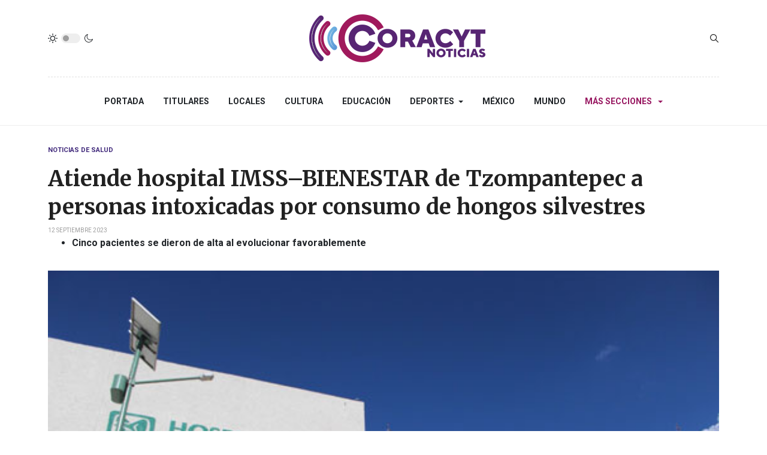

--- FILE ---
content_type: text/html; charset=utf-8
request_url: https://www.sndigital.mx/mas-secciones/salud/92839-atiende-hospital-imss-bienestar-de-tzompantepec-a-personas-intoxicadas-por-consumo-de-hongos-silvestres.html
body_size: 8926
content:
<!DOCTYPE html>
<html xmlns="http://www.w3.org/1999/xhtml" class="j3" xml:lang="es-es" lang="es-es" dir="ltr">

<head>
  <meta property="fb:pages" content="136963163130492" />
  <base href="https://www.sndigital.mx/mas-secciones/salud/92839-atiende-hospital-imss-bienestar-de-tzompantepec-a-personas-intoxicadas-por-consumo-de-hongos-silvestres.html" />
	<meta http-equiv="content-type" content="text/html; charset=utf-8" />
	<meta name="keywords" content="Cinco pacientes se dieron de alta al evolucionar favorablemente " />
	<meta name="title" content="Atiende hospital IMSS–BIENESTAR de Tzompantepec a personas intoxicadas por consumo de hongos silvestres" />
	<meta name="author" content="SN | Radio" />
	<meta name="description" content="Atiende hospital IMSS–BIENESTAR de Tzompantepec a personas intoxicadas por consumo de hongos silvestres" />
	<title>Atiende hospital IMSS–BIENESTAR de Tzompantepec a personas intoxicadas por consumo de hongos silvestres</title>
	<link href="https://www.sndigital.mx/mas-secciones/salud/92839-atiende-hospital-imss-bienestar-de-tzompantepec-a-personas-intoxicadas-por-consumo-de-hongos-silvestres.html" rel="canonical" />
	<link href="/templates/ja_blockk/favicon.ico" rel="shortcut icon" type="image/vnd.microsoft.icon" />
	<link href="https://www.sndigital.mx/plugins/content/addtoany/addtoany.css" rel="stylesheet" type="text/css" />
	<link href="/plugins/system/jce/css/content.css?aa754b1f19c7df490be4b958cf085e7c" rel="stylesheet" type="text/css" />
	<link href="/plugins/system/t4/themes/base/vendors/js-offcanvas/_css/js-offcanvas.css" rel="stylesheet" type="text/css" />
	<link href="https://fonts.googleapis.com/css?family=Roboto%3A700%2C%2C400%7CMerriweather%3A400%2C700%2C900" rel="stylesheet" type="text/css" />
	<link href="/plugins/system/t4/themes/base/vendors/font-awesome5/css/all.min.css" rel="stylesheet" type="text/css" />
	<link href="/media/jui/css/chosen.css?47918f8b3ec3a573d3e19e514d5b88d9" rel="stylesheet" type="text/css" />
	<link href="/media/com_finder/css/finder.css?47918f8b3ec3a573d3e19e514d5b88d9" rel="stylesheet" type="text/css" />
	<link href="/templates/ja_blockk/css/template.css?ffea358d159e7e2a293de5c4b1dccad0" rel="stylesheet" type="text/css" />
	<link href="/media/t4/css/17-sub.css?da4f8bda8fb56187f963ebfd7b360b82" rel="stylesheet" type="text/css" />
	<link href="/templates/ja_blockk/local/css/custom.css?9ff7eb07066244a5235108d907160f59" rel="stylesheet" type="text/css" />
	<script src="https://static.addtoany.com/menu/page.js" type="text/javascript" async="async"></script>
	<script src="/media/jui/js/jquery.min.js?47918f8b3ec3a573d3e19e514d5b88d9" type="text/javascript"></script>
	<script src="/media/jui/js/jquery-noconflict.js?47918f8b3ec3a573d3e19e514d5b88d9" type="text/javascript"></script>
	<script src="/media/jui/js/jquery-migrate.min.js?47918f8b3ec3a573d3e19e514d5b88d9" type="text/javascript"></script>
	<script src="/plugins/system/t4/themes/base/vendors/bootstrap/js/bootstrap.bundle.js" type="text/javascript"></script>
	<script src="/plugins/system/t4/themes/base/vendors/js-offcanvas/_js/js-offcanvas.pkgd.js" type="text/javascript"></script>
	<script src="/plugins/system/t4/themes/base/vendors/bodyscrolllock/bodyScrollLock.min.js" type="text/javascript"></script>
	<script src="/plugins/system/t4/themes/base/js/offcanvas.js" type="text/javascript"></script>
	<script src="/templates/ja_blockk/js/template.js" type="text/javascript"></script>
	<script src="/plugins/system/t4/themes/base/js/base.js?47918f8b3ec3a573d3e19e514d5b88d9" type="text/javascript"></script>
	<script src="/templates/ja_blockk/js/jquery.cookie.js" type="text/javascript"></script>
	<script src="/media/jui/js/chosen.jquery.min.js?47918f8b3ec3a573d3e19e514d5b88d9" type="text/javascript"></script>
	<script src="/media/jui/js/jquery.autocomplete.min.js?47918f8b3ec3a573d3e19e514d5b88d9" type="text/javascript"></script>
	<script src="/plugins/system/t4/themes/base/js/megamenu.js" type="text/javascript"></script>
	<script type="text/javascript">
jQuery(function($){ initTooltips(); $("body").on("subform-row-add", initTooltips); function initTooltips (event, container) { container = container || document;$(container).find(".hasTooltip").tooltip({"html": true,"container": "body"});} });
	jQuery(function ($) {
		initChosen();
		$("body").on("subform-row-add", initChosen);

		function initChosen(event, container)
		{
			container = container || document;
			$(container).find(".advancedSelect").chosen({"disable_search_threshold":10,"search_contains":true,"allow_single_deselect":true,"placeholder_text_multiple":"Escriba o seleccione algunas opciones","placeholder_text_single":"Selecione una opci\u00f3n","no_results_text":"Sin resultados que coincidan"});
		}
	});
	
jQuery(document).ready(function() {
	var value, searchword = jQuery('#mod-finder-searchword232');

		// Get the current value.
		value = searchword.val();

		// If the current value equals the default value, clear it.
		searchword.on('focus', function ()
		{
			var el = jQuery(this);

			if (el.val() === 'Buscar...')
			{
				el.val('');
			}
		});

		// If the current value is empty, set the previous value.
		searchword.on('blur', function ()
		{
			var el = jQuery(this);

			if (!el.val())
			{
				el.val(value);
			}
		});

		jQuery('#mod-finder-searchform232').on('submit', function (e)
		{
			e.stopPropagation();
			var advanced = jQuery('#mod-finder-advanced232');

			// Disable select boxes with no value selected.
			if (advanced.length)
			{
				advanced.find('select').each(function (index, el)
				{
					var el = jQuery(el);

					if (!el.val())
					{
						el.attr('disabled', 'disabled');
					}
				});
			}
		});
	var suggest = jQuery('#mod-finder-searchword232').autocomplete({
		serviceUrl: '/component/finder/?task=suggestions.suggest&amp;format=json&amp;tmpl=component',
		paramName: 'q',
		minChars: 1,
		maxHeight: 400,
		width: 300,
		zIndex: 9999,
		deferRequestBy: 500
	});});
	</script>
	<meta property="og:title" content="Atiende hospital IMSS–BIENESTAR de Tzompantepec a personas intoxicadas por consumo de hongos silvestres" />
	<meta property="og:description" content="Atiende hospital IMSS–BIENESTAR de Tzompantepec a personas intoxicadas por consumo de hongos silvestres" />
	<meta property="og:image" itemprop="image" content="https://www.sndigital.mx/images/stock3/salud/2023/septiembre/intonxis.jpg" />
	<meta property="og:url" content="https://www.sndigital.mx/mas-secciones/salud/92839-atiende-hospital-imss-bienestar-de-tzompantepec-a-personas-intoxicadas-por-consumo-de-hongos-silvestres.html" />
	<meta property="twitter:title" content="Atiende hospital IMSS–BIENESTAR de Tzompantepec a personas intoxicadas por consumo de hongos silvestres" />
	<meta property="twitter:description" content="Atiende hospital IMSS–BIENESTAR de Tzompantepec a personas intoxicadas por consumo de hongos silvestres" />
	<meta property="twitter:image" content="https://www.sndigital.mx/images/stock3/salud/2023/septiembre/intonxis.jpg" />
	<meta property="twitter:url" content="https://www.sndigital.mx/mas-secciones/salud/92839-atiende-hospital-imss-bienestar-de-tzompantepec-a-personas-intoxicadas-por-consumo-de-hongos-silvestres.html" />


  <!--[if lt IE 9]>
    <script src="/media/jui/js/html5.js"></script>
  <![endif]-->
  <meta name="viewport"  content="width=device-width, initial-scale=1, maximum-scale=1, user-scalable=yes"/>
  <style  type="text/css">
    @-webkit-viewport   { width: device-width; }
    @-moz-viewport      { width: device-width; }
    @-ms-viewport       { width: device-width; }
    @-o-viewport        { width: device-width; }
    @viewport           { width: device-width; }
  </style>
  <meta name="HandheldFriendly" content="true"/>
  <meta name="apple-mobile-web-app-capable" content="YES"/>
  <!-- //META FOR IOS & HANDHELD -->
  
</head>

<body class="site-ss2021 navigation-n2021 theme-tc2021 layout-sublayout-magz4 nav-breakpoint-lg navigation-hide com_content view-article item-280" data-jver="3">
  
  <div class="t4-offcanvas" data-offcanvas-options='{"modifiers":"left,overlay"}' id="off-canvas-left" role="complementary" style="display:none;">
	<div class="t4-off-canvas-header">
	 		  <a href="https://www.sndigital.mx/" title="Sistema de Noticias Tlaxcala">
	  	    	  	
	    	      <img class="logo-img" src="/images/stock4/varios/junio/logo2024-color.png" alt="Sistema de Noticias Tlaxcala" />
	    
	  	  </a>
	  		<button type="button" class="close js-offcanvas-close" data-dismiss="modal" aria-hidden="true">×</button>
	</div>

	<div class="t4-off-canvas-body menu-item-def" data-effect="def">
		<div class="t4-module module " id="Mod233"><div class="module-inner"><div class="module-ct"><nav class="navbar">
<ul class="nav navbar-nav ">
<li class="nav-item item-274 default"><a href="/" itemprop="url" class="nav-link"><span itemprop="name">Portada</span></a></li><li class="nav-item item-137"><a href="/titulares.html" itemprop="url" class="nav-link"><span itemprop="name">Titulares</span></a></li><li class="nav-item item-276"><a href="/locales.html" itemprop="url" class="nav-link"><span itemprop="name">Locales</span></a></li><li class="nav-item item-115"><a href="/cultura.html" itemprop="url" class="nav-link"><span itemprop="name">Cultura</span></a></li><li class="nav-item item-277"><a href="/educacion.html" itemprop="url" class="nav-link"><span itemprop="name">Educación</span></a></li><li class="nav-item item-113 deeper dropdown parent" data-level=1><a href="/deportes.html" itemprop="url" class="nav-link dropdown-toggle" role="button" aria-haspopup="true" aria-expanded="false"><span itemprop="name">Deportes</span></a><ul class="dropdown-menu" data-bs-popper="static"><li class="nav-item item-118"><a href="/deportes/deportes-nacional-e-internacional.html" itemprop="url" class="dropdown-item"><span itemprop="name">Deportes Nacional e Internacional</span></a></li></ul></li><li class="nav-item item-109"><a href="/mexico.html" itemprop="url" class="nav-link"><span itemprop="name">México</span></a></li><li class="nav-item item-112"><a href="/mundo.html" itemprop="url" class="nav-link"><span itemprop="name">Mundo</span></a></li><li class="nav-item item-275 active divider deeper dropdown parent" data-level=1><span class="separator  nav-link dropdown-toggle"  itemprop="name"  role="button"  aria-haspopup="true" aria-expanded="false">
	<span itemprop="name">Más Secciones</span>
	</span>
<ul class="dropdown-menu" data-bs-popper="static"><li class="nav-item item-280 current active"><a href="/mas-secciones/salud.html" itemprop="url" class="dropdown-item" aria-current="page"><span itemprop="name">Salud</span></a></li><li class="nav-item item-281"><a href="/mas-secciones/poder-legislativo.html" itemprop="url" class="dropdown-item"><span itemprop="name">Poder Legislativo</span></a></li><li class="nav-item item-282"><a href="/mas-secciones/poder-judicial.html" itemprop="url" class="dropdown-item"><span itemprop="name">Poder Judicial</span></a></li><li class="nav-item item-211"><a href="/mas-secciones/seguridad.html" itemprop="url" class="dropdown-item"><span itemprop="name">Seguridad</span></a></li><li class="nav-item item-239 deeper dropdown dropright dropend parent" data-level=2><a itemprop="url" href="javascript:;" class="nav-header  dropdown-item dropdown-toggle"  role = "button" aria-haspopup = "true" aria-expanded = "false">
	<span itemprop="name">Reportajes SN</span>
	</a>
<ul class="dropdown-menu" data-bs-popper="static"><li class="nav-item item-249"><a href="/mas-secciones/reportajes-sn/arte-popular.html" itemprop="url" class="dropdown-item"><span itemprop="name">Arte Popular</span></a></li><li class="nav-item item-250"><a href="/mas-secciones/reportajes-sn/nuestra-cocina.html" itemprop="url" class="dropdown-item"><span itemprop="name">Nuestra Cocina</span></a></li><li class="nav-item item-251"><a href="/mas-secciones/reportajes-sn/vive-tlaxcala-extraordinario.html" itemprop="url" class="dropdown-item"><span itemprop="name">Tlaxcala Extraordinario</span></a></li></ul></li><li class="nav-item item-191"><a href="/mas-secciones/noticieros-del-dia.html" itemprop="url" class="dropdown-item"><span itemprop="name">Noticieros del día</span></a></li></ul></li></ul></nav></div></div></div>
	</div>

	</div>
  <main>
    <div class="t4-wrapper">
      <div class="t4-content">
        <div class="t4-content-inner">
          
<div id="t4-mainnav" class="t4-section  t4-mainnav   border-bottom"><!-- HEADER BLOCK -->
<header id="t4-header-wrap" class="t4-header header-layout-9">
  <div class="t4-header-inner">
		<div class="container">
			<div class="header-top">
				<div class="d-flex align-items-center  justify-content-between">
					<div class="l-action d-none d-lg-block">
						<div class="theme-toggle">
			      	
	<div class="ja-dark-mode">
		<div class="mode-light">
			<svg width="16" height="16" viewBox="0 0 16 16" fill="none" xmlns="http://www.w3.org/2000/svg" class="svg-light">
				<path d="M4.22902 3.286L3.28635 2.34334C3.02635 2.083 2.60369 2.083 2.34369 2.34334C2.08335 2.60367 2.08335 3.02567 2.34369 3.286L3.28635 4.22866C3.41635 4.359 3.58702 4.424 3.75768 4.424C3.92835 4.424 4.09902 4.359 4.22902 4.22866C4.48935 3.96833 4.48935 3.54633 4.22902 3.286Z"/>
				<path d="M2 7.33333H0.666667C0.298667 7.33333 0 7.63199 0 7.99999C0 8.368 0.298667 8.66666 0.666667 8.66666H2C2.368 8.66666 2.66667 8.368 2.66667 7.99999C2.66667 7.63199 2.368 7.33333 2 7.33333Z"/>
				<path d="M4.22902 11.7713C3.96902 11.511 3.54635 11.511 3.28635 11.7713L2.34369 12.714C2.08335 12.9743 2.08335 13.3963 2.34369 13.6567C2.47369 13.787 2.64435 13.852 2.81502 13.852C2.98569 13.852 3.15635 13.787 3.28635 13.6567L4.22902 12.714C4.48935 12.4537 4.48935 12.0317 4.22902 11.7713Z"/>
				<path d="M8.00065 13.3333C7.63265 13.3333 7.33398 13.632 7.33398 14V15.3333C7.33398 15.7013 7.63265 16 8.00065 16C8.36865 16 8.66732 15.7013 8.66732 15.3333V14C8.66732 13.632 8.36865 13.3333 8.00065 13.3333Z"/>
				<path d="M13.6567 12.714L12.7141 11.7713C12.4541 11.511 12.0314 11.511 11.7714 11.7713C11.5111 12.0317 11.5111 12.4537 11.7714 12.714L12.7141 13.6567C12.8441 13.787 13.0148 13.852 13.1854 13.852C13.3561 13.852 13.5267 13.787 13.6567 13.6567C13.9171 13.3963 13.9171 12.9743 13.6567 12.714Z"/>
				<path d="M15.334 7.33333H14.0007C13.6327 7.33333 13.334 7.63199 13.334 7.99999C13.334 8.368 13.6327 8.66666 14.0007 8.66666H15.334C15.702 8.66666 16.0007 8.368 16.0007 7.99999C16.0007 7.63199 15.702 7.33333 15.334 7.33333Z"/>
				<path d="M13.6567 2.34334C13.3967 2.083 12.9741 2.083 12.7141 2.34334L11.7714 3.286C11.5111 3.54633 11.5111 3.96833 11.7714 4.22866C11.9014 4.359 12.0721 4.424 12.2428 4.424C12.4134 4.424 12.5841 4.359 12.7141 4.22866L13.6567 3.286C13.9171 3.02567 13.9171 2.60367 13.6567 2.34334Z"/>
				<path d="M8.00065 0C7.63265 0 7.33398 0.298667 7.33398 0.666667V2C7.33398 2.368 7.63265 2.66667 8.00065 2.66667C8.36865 2.66667 8.66732 2.368 8.66732 2V0.666667C8.66732 0.298667 8.36865 0 8.00065 0Z"/>
				<path d="M7.99935 3.66667C5.61002 3.66667 3.66602 5.61067 3.66602 8C3.66602 10.3893 5.61002 12.3333 7.99935 12.3333C10.3887 12.3333 12.3327 10.3893 12.3327 8C12.3327 5.61067 10.3887 3.66667 7.99935 3.66667ZM7.99935 11C6.34535 11 4.99935 9.654 4.99935 8C4.99935 6.346 6.34535 5.00001 7.99935 5.00001C9.65335 5.00001 10.9993 6.346 10.9993 8C10.9993 9.654 9.65335 11 7.99935 11Z"/>
			</svg>
		</div>

		<div class="dark-mode-status">
			<span></span>
		</div>

		<div class="mode-dark">
			<svg width="16" height="16" viewBox="0 0 16 16" fill="none" xmlns="http://www.w3.org/2000/svg" class="svg-dark">
			<path d="M14.6691 8.93962C14.5259 8.90384 14.3828 8.93962 14.2576 9.02908C13.7924 9.42269 13.2556 9.74474 12.6652 9.95944C12.1106 10.1741 11.5023 10.2815 10.8582 10.2815C9.40898 10.2815 8.08502 9.69106 7.13677 8.74282C6.18852 7.79457 5.5981 6.4706 5.5981 5.0214C5.5981 4.41309 5.70545 3.82267 5.88437 3.28593C6.08117 2.7134 6.36744 2.19455 6.74316 1.74726C6.90418 1.55046 6.8684 1.26419 6.67159 1.10317C6.54635 1.01371 6.40322 0.977929 6.26009 1.01371C4.73931 1.42522 3.41535 2.33768 2.4671 3.5543C1.55464 4.75302 1 6.23802 1 7.86614C1 9.81631 1.78722 11.5876 3.07541 12.8757C4.36359 14.1639 6.13485 14.9511 8.08502 14.9511C9.73103 14.9511 11.2518 14.3786 12.4684 13.4304C13.7029 12.4642 14.5975 11.0866 14.9732 9.51215C15.0627 9.24378 14.9196 8.9933 14.6691 8.93962ZM11.9317 12.6789C10.894 13.5019 9.57001 14.0029 8.1208 14.0029C6.42111 14.0029 4.88245 13.3051 3.77318 12.1959C2.66391 11.0866 1.96614 9.54793 1.96614 7.84825C1.96614 6.43482 2.43132 5.14664 3.23643 4.10893C3.79107 3.39327 4.48883 2.80286 5.29395 2.39135C5.20449 2.58816 5.11504 2.78497 5.04347 2.99966C4.81088 3.64375 4.70353 4.32363 4.70353 5.03929C4.70353 6.73898 5.4013 8.29553 6.51057 9.4048C7.61984 10.5141 9.1764 11.2118 10.8761 11.2118C11.6275 11.2118 12.3432 11.0866 13.0052 10.8361C13.2378 10.7467 13.4703 10.6572 13.685 10.5499C13.2556 11.3729 12.6652 12.1064 11.9317 12.6789Z"/>
			</svg>
		</div>
	</div>

			      </div>
					</div>

					<div class="t4-logo-header d-flex align-items-center">
						<span id="triggerButton" class="btn js-offcanvas-trigger t4-offcanvas-toggle d-lg-none" data-offcanvas-trigger="off-canvas-left"><i class="fa fa-bars toggle-bars"></i></span>
		        <div class="navbar-brand logo-image">
    <a href="/index.php" title="Sistema de Noticias Tlaxcala">
        	
          <img class="logo-img logo-light" src="/images/stock4/varios/junio/logo2024-color.png" alt="Sistema de Noticias Tlaxcala" />
      <img class="logo-img logo-dark" src="/images/stock4/varios/junio/logo2024-blanco.png" alt="Sistema de Noticias Tlaxcala" />
    
    </a>
  </div>

		      </div>

		      <div class="r-action d-flex align-items-center">
			      <div class="d-flex justify-content-end align-items-center">
			      	<div class="d-flex d-lg-none">
			      		
	<div class="ja-dark-mode">
		<div class="mode-light">
			<svg width="16" height="16" viewBox="0 0 16 16" fill="none" xmlns="http://www.w3.org/2000/svg" class="svg-light">
				<path d="M4.22902 3.286L3.28635 2.34334C3.02635 2.083 2.60369 2.083 2.34369 2.34334C2.08335 2.60367 2.08335 3.02567 2.34369 3.286L3.28635 4.22866C3.41635 4.359 3.58702 4.424 3.75768 4.424C3.92835 4.424 4.09902 4.359 4.22902 4.22866C4.48935 3.96833 4.48935 3.54633 4.22902 3.286Z"/>
				<path d="M2 7.33333H0.666667C0.298667 7.33333 0 7.63199 0 7.99999C0 8.368 0.298667 8.66666 0.666667 8.66666H2C2.368 8.66666 2.66667 8.368 2.66667 7.99999C2.66667 7.63199 2.368 7.33333 2 7.33333Z"/>
				<path d="M4.22902 11.7713C3.96902 11.511 3.54635 11.511 3.28635 11.7713L2.34369 12.714C2.08335 12.9743 2.08335 13.3963 2.34369 13.6567C2.47369 13.787 2.64435 13.852 2.81502 13.852C2.98569 13.852 3.15635 13.787 3.28635 13.6567L4.22902 12.714C4.48935 12.4537 4.48935 12.0317 4.22902 11.7713Z"/>
				<path d="M8.00065 13.3333C7.63265 13.3333 7.33398 13.632 7.33398 14V15.3333C7.33398 15.7013 7.63265 16 8.00065 16C8.36865 16 8.66732 15.7013 8.66732 15.3333V14C8.66732 13.632 8.36865 13.3333 8.00065 13.3333Z"/>
				<path d="M13.6567 12.714L12.7141 11.7713C12.4541 11.511 12.0314 11.511 11.7714 11.7713C11.5111 12.0317 11.5111 12.4537 11.7714 12.714L12.7141 13.6567C12.8441 13.787 13.0148 13.852 13.1854 13.852C13.3561 13.852 13.5267 13.787 13.6567 13.6567C13.9171 13.3963 13.9171 12.9743 13.6567 12.714Z"/>
				<path d="M15.334 7.33333H14.0007C13.6327 7.33333 13.334 7.63199 13.334 7.99999C13.334 8.368 13.6327 8.66666 14.0007 8.66666H15.334C15.702 8.66666 16.0007 8.368 16.0007 7.99999C16.0007 7.63199 15.702 7.33333 15.334 7.33333Z"/>
				<path d="M13.6567 2.34334C13.3967 2.083 12.9741 2.083 12.7141 2.34334L11.7714 3.286C11.5111 3.54633 11.5111 3.96833 11.7714 4.22866C11.9014 4.359 12.0721 4.424 12.2428 4.424C12.4134 4.424 12.5841 4.359 12.7141 4.22866L13.6567 3.286C13.9171 3.02567 13.9171 2.60367 13.6567 2.34334Z"/>
				<path d="M8.00065 0C7.63265 0 7.33398 0.298667 7.33398 0.666667V2C7.33398 2.368 7.63265 2.66667 8.00065 2.66667C8.36865 2.66667 8.66732 2.368 8.66732 2V0.666667C8.66732 0.298667 8.36865 0 8.00065 0Z"/>
				<path d="M7.99935 3.66667C5.61002 3.66667 3.66602 5.61067 3.66602 8C3.66602 10.3893 5.61002 12.3333 7.99935 12.3333C10.3887 12.3333 12.3327 10.3893 12.3327 8C12.3327 5.61067 10.3887 3.66667 7.99935 3.66667ZM7.99935 11C6.34535 11 4.99935 9.654 4.99935 8C4.99935 6.346 6.34535 5.00001 7.99935 5.00001C9.65335 5.00001 10.9993 6.346 10.9993 8C10.9993 9.654 9.65335 11 7.99935 11Z"/>
			</svg>
		</div>

		<div class="dark-mode-status">
			<span></span>
		</div>

		<div class="mode-dark">
			<svg width="16" height="16" viewBox="0 0 16 16" fill="none" xmlns="http://www.w3.org/2000/svg" class="svg-dark">
			<path d="M14.6691 8.93962C14.5259 8.90384 14.3828 8.93962 14.2576 9.02908C13.7924 9.42269 13.2556 9.74474 12.6652 9.95944C12.1106 10.1741 11.5023 10.2815 10.8582 10.2815C9.40898 10.2815 8.08502 9.69106 7.13677 8.74282C6.18852 7.79457 5.5981 6.4706 5.5981 5.0214C5.5981 4.41309 5.70545 3.82267 5.88437 3.28593C6.08117 2.7134 6.36744 2.19455 6.74316 1.74726C6.90418 1.55046 6.8684 1.26419 6.67159 1.10317C6.54635 1.01371 6.40322 0.977929 6.26009 1.01371C4.73931 1.42522 3.41535 2.33768 2.4671 3.5543C1.55464 4.75302 1 6.23802 1 7.86614C1 9.81631 1.78722 11.5876 3.07541 12.8757C4.36359 14.1639 6.13485 14.9511 8.08502 14.9511C9.73103 14.9511 11.2518 14.3786 12.4684 13.4304C13.7029 12.4642 14.5975 11.0866 14.9732 9.51215C15.0627 9.24378 14.9196 8.9933 14.6691 8.93962ZM11.9317 12.6789C10.894 13.5019 9.57001 14.0029 8.1208 14.0029C6.42111 14.0029 4.88245 13.3051 3.77318 12.1959C2.66391 11.0866 1.96614 9.54793 1.96614 7.84825C1.96614 6.43482 2.43132 5.14664 3.23643 4.10893C3.79107 3.39327 4.48883 2.80286 5.29395 2.39135C5.20449 2.58816 5.11504 2.78497 5.04347 2.99966C4.81088 3.64375 4.70353 4.32363 4.70353 5.03929C4.70353 6.73898 5.4013 8.29553 6.51057 9.4048C7.61984 10.5141 9.1764 11.2118 10.8761 11.2118C11.6275 11.2118 12.3432 11.0866 13.0052 10.8361C13.2378 10.7467 13.4703 10.6572 13.685 10.5499C13.2556 11.3729 12.6652 12.1064 11.9317 12.6789Z"/>
			</svg>
		</div>
	</div>

			      	</div>

			        
			        
			        <div class="head-search">
			          
<div class="finder">
	<form id="mod-finder-searchform232" action="/component/finder/search.html" method="get" class="form-search" role="search">
		<label for="mod-finder-searchword232" class="finder">Buscar</label><input type="text" name="q" id="mod-finder-searchword232" class="search-query input-medium" size="25" value="" placeholder="Buscar..."/>
						<input type="hidden" name="Itemid" value="280" />	</form>
</div>

			        </div>
			      </div>
			    </div>
				</div>
	    </div>
    </div>

    <div class="header-bottom">
      <div class="container d-flex justify-content-center align-items-center">
	      <div class="t4-megamenu-wrap">
	        <div class="t4-navbar">
	          
<nav class="navbar navbar-expand-lg">
<div id="t4-megamenu-mainmenu" class="t4-megamenu collapse navbar-collapse flipping animate" data-duration="400">

<ul class="nav navbar-nav level0"  itemscope="itemscope" itemtype="http://www.schema.org/SiteNavigationElement">
<li class="nav-item default" data-id="274" data-level="1"><a href="/" itemprop="url" class="nav-link"><span itemprop="name">Portada</span></a></li><li class="nav-item" data-id="137" data-level="1"><a href="/titulares.html" itemprop="url" class="nav-link"><span itemprop="name">Titulares</span></a></li><li class="nav-item" data-id="276" data-level="1"><a href="/locales.html" itemprop="url" class="nav-link"><span itemprop="name">Locales</span></a></li><li class="nav-item" data-id="115" data-level="1"><a href="/cultura.html" itemprop="url" class="nav-link"><span itemprop="name">Cultura</span></a></li><li class="nav-item" data-id="277" data-level="1"><a href="/educacion.html" itemprop="url" class="nav-link"><span itemprop="name">Educación</span></a></li><li class="nav-item dropdown parent" data-id="113" data-level="1"><a href="/deportes.html" itemprop="url" class="nav-link dropdown-toggle" role="button" aria-haspopup="true" aria-expanded="false"><span itemprop="name">Deportes</span><i class="item-caret"></i></a><div class="dropdown-menu level1" data-bs-popper="static"><div class="dropdown-menu-inner"><ul><li class="nav-item" data-id="118" data-level="2"><a href="/deportes/deportes-nacional-e-internacional.html" itemprop="url" class="dropdown-item"><span itemprop="name">Deportes Nacional e Internacional</span></a></li></ul></div></div></li><li class="nav-item" data-id="109" data-level="1"><a href="/mexico.html" itemprop="url" class="nav-link"><span itemprop="name">México</span></a></li><li class="nav-item" data-id="112" data-level="1"><a href="/mundo.html" itemprop="url" class="nav-link"><span itemprop="name">Mundo</span></a></li><li class="nav-item active divider dropdown parent" data-id="275" data-level="1"><span class="separator  nav-link dropdown-toggle"  itemprop="name"  role="button"  aria-haspopup="true" aria-expanded="false">
	<span itemprop="name">Más Secciones</span>
	<i class="item-caret"></i></span>
<div class="dropdown-menu level1" data-bs-popper="static"><div class="dropdown-menu-inner"><ul><li class="nav-item current active" data-id="280" data-level="2"><a href="/mas-secciones/salud.html" itemprop="url" class="dropdown-item" aria-current="page"><span itemprop="name">Salud</span></a></li><li class="nav-item" data-id="281" data-level="2"><a href="/mas-secciones/poder-legislativo.html" itemprop="url" class="dropdown-item"><span itemprop="name">Poder Legislativo</span></a></li><li class="nav-item" data-id="282" data-level="2"><a href="/mas-secciones/poder-judicial.html" itemprop="url" class="dropdown-item"><span itemprop="name">Poder Judicial</span></a></li><li class="nav-item" data-id="211" data-level="2"><a href="/mas-secciones/seguridad.html" itemprop="url" class="dropdown-item"><span itemprop="name">Seguridad</span></a></li><li class="nav-item dropdown dropright dropend parent" data-id="239" data-level="2"><a itemprop="url" href="javascript:;" class="nav-header  dropdown-item dropdown-toggle"  role = "button" aria-haspopup = "true" aria-expanded = "false">
	<span itemprop="name">Reportajes SN</span>
	<i class="item-caret"></i></a>
<div class="dropdown-menu level2" data-bs-popper="static"><div class="dropdown-menu-inner"><ul><li class="nav-item" data-id="249" data-level="3"><a href="/mas-secciones/reportajes-sn/arte-popular.html" itemprop="url" class="dropdown-item"><span itemprop="name">Arte Popular</span></a></li><li class="nav-item" data-id="250" data-level="3"><a href="/mas-secciones/reportajes-sn/nuestra-cocina.html" itemprop="url" class="dropdown-item"><span itemprop="name">Nuestra Cocina</span></a></li><li class="nav-item" data-id="251" data-level="3"><a href="/mas-secciones/reportajes-sn/vive-tlaxcala-extraordinario.html" itemprop="url" class="dropdown-item"><span itemprop="name">Tlaxcala Extraordinario</span></a></li></ul></div></div></li><li class="nav-item" data-id="191" data-level="2"><a href="/mas-secciones/noticieros-del-dia.html" itemprop="url" class="dropdown-item"><span itemprop="name">Noticieros del día</span></a></li></ul></div></div></li></ul></div>
</nav>

	        </div>
	      </div>
	    </div>
	  </div>
  </div>
</header>
<!-- // HEADER BLOCK --></div>


<div id="t4-main-body" class="t4-section  t4-main-body">
<div class="t4-section-inner container"><div id="system-message-container">
	</div>
<div class="com-content-article item-page  has-sharing">
	<meta itemprop="inLanguage" content="es-ES">

			<div class="category badge-">
	    	      <a href="/mas-secciones/salud.html" ><span itemprop="genre">Noticias de Salud</span></a>	    	  </div>
	
	
	
		
	
				
	<!-- Article Title -->
		<div class="article-title">
					<h1 itemprop="headline">
				Atiende hospital IMSS–BIENESTAR de Tzompantepec a personas intoxicadas por consumo de hongos silvestres			</h1>
		
						
		
		
		
	</div>
		<!-- // Article Title -->

	<!-- Meta Bottom -->
		<!--  // Meta Bottom -->

	<!-- Meta Top -->
			<dl class="article-info text-muted">

	
		<dt class="article-info-term">
							Detalles					</dt>

		
		
		
		
	
						<dd class="create">
	<span class="fa fa-calendar" aria-hidden="true"></span>
	<time datetime="2023-09-12T10:28:47-05:00" itemprop="dateCreated">
		12 Septiembre 2023	</time>
</dd>
		
		
			</dl>
		<!-- Meta Top -->

		

			<!-- Text Intro -->
		<div class="intro-text">
			<ul>
<li><strong>Cinco pacientes se dieron de alta al evolucionar favorablemente&nbsp;</strong></li>
</ul>
		</div>
		<!-- Text Intro -->
	
	
				
	<!-- Media Show -->
								<figure class="pull-left item-image">
			<img src="/images/stock3/intonxis.jpg"
				 alt=""
				 itemprop="image"/>
					</figure>
			<!-- // Media Show -->

			
	
			<div class="sharing-tool">
			<!-- Go to www.addthis.com/dashboard to customize your tools -->
			<div class="addthis_inline_share_toolbox_rswu"></div>
		</div>
	
	<div itemprop="articleBody" class="com-content-article__body has-sharing">
		
        		<div class="addtoany_container"><span class="a2a_kit a2a_kit_size_32 a2a_default_style a2a_flex_style a2a_color_buttons addtoany_list" data-a2a-url="https://www.sndigital.mx/mas-secciones/salud/92839-atiende-hospital-imss-bienestar-de-tzompantepec-a-personas-intoxicadas-por-consumo-de-hongos-silvestres.html" data-a2a-title="Atiende hospital IMSS–BIENESTAR de Tzompantepec a personas intoxicadas por consumo de hongos silvestres">
<a class="a2a_button_facebook_messenger"></a>
<a class="a2a_button_whatsapp"></a>
<a class="a2a_button_facebook"></a>
<a class="a2a_button_x"></a>
<a class="a2a_button_copy_link"></a>
</span>
</div> 
<p style="text-align: justify;">Personal médico del Hospital IMSS–Bienestar Regional “Emilio Sánchez Piedras” de Tzompantepec brindó, la madrugada de este lunes 11 de septiembre, atención médica oportuna a siete personas de Teacalco que presentaron intoxicación alimentaria por consumir hongos silvestres; cinco pacientes fueron dados de alta este mismo día y dos menores de edad permanecen estables en observación en el nosocomio con recuperación favorable a su salud.</p>
<p style="text-align: justify;">El director de la institución médica, Luis Felipe Hernández Galicia, informó que dos mujeres y cinco varones de 8, 13, 14, 37, 39, 41 y 78 años de edad, ingresaron al servicio de urgencias con síntomas de vómito constante y se procedió a su atención médica inmediata.</p>
<p style="text-align: justify;">Cuatro hombres y una mujer se dieron de alta al evolucionar favorablemente, sólo dos menores de edad, un niño de 8 y una adolescente de 13 años de edad, respectivamente, se encuentran estables, aunque bajo observación médica pediátrica.</p>
<p style="text-align: justify;">La invitación a la población es evitar recolectar y consumir hongos silvestres porque pueden presentar algún grado de intoxicación para su salud, además de poner en riesgo la vida de las personas dependiendo el grado de afectación.</p>
<p style="text-align: justify;">Hernández Galicia afirmó que no se debe permitir la recolección de hongos por gente sin experiencia como niños, este tipo de alimentos deben ser adquiridos en lugares establecidos, así como evitar el consumo simultáneo de hongos y alcohol.</p>
<p style="text-align: justify;">En caso de intoxicación, las personas deben acudir inmediatamente al centro de salud u hospital más cercano para la atención médica inmediata, mostrar al personal médico los fragmentos de lo que se consumió, así como el tiempo estimado desde el consumo del hongo y hasta los primeros síntomas. (boletín)</p>
		
		<div class="read-more">
				    </div>
	</div>

	<ul class="pager pagenav">
	<li class="previous">
		<a class="hasTooltip" title="Realiza COEPRIST segundo congreso de Farmacovigilancia y Tecnovigilancia  en la entidad" aria-label="Artículo anterior: Realiza COEPRIST segundo congreso de Farmacovigilancia y Tecnovigilancia  en la entidad" href="/mas-secciones/salud/92841-realiza-coeprist-segundo-congreso-de-farmacovigilancia-y-tecnovigilancia-en-la-entidad.html" rel="prev">
			<span class="icon-chevron-left" aria-hidden="true"></span> <span aria-hidden="true">Anterior</span>		</a>
	</li>
	<li class="next">
		<a class="hasTooltip" title="Realiza COEPRIST segundo congreso estatal de Farmacovigilancia y Tecnovigilancia" aria-label="Artículo siguiente: Realiza COEPRIST segundo congreso estatal de Farmacovigilancia y Tecnovigilancia" href="/mas-secciones/salud/92836-realiza-coeprist-segundo-congreso-estatal-de-farmacovigilancia-y-tecnovigilancia.html" rel="next">
			<span aria-hidden="true">Siguiente</span> <span class="icon-chevron-right" aria-hidden="true"></span>		</a>
	</li>
</ul>

	
		
	
		</div></div>
</div>




<div id="t4-footer" class="t4-section  t4-footer">
<div class="t4-section-inner container"><!-- FOOTER BLOCK -->
<div class="ja-footnav footer-1" role="footnav">
	

  	<div class="t4-row row">
		

		

		

		<div class="t4-col col-12 col-sm-6 col-md-6 col-lg-3">
			<div class="t4-module module " id="Mod231"><div class="module-inner"><div class="module-ct">

<div class="custom"  >
	<!-- ShareThis BEGIN --><div class="sharethis-inline-follow-buttons"></div><!-- ShareThis END --></div>
</div></div></div>
		</div>
  	</div>
</div>

<div class="ja-footer footer-1" role="footer">
	<div class="t4-row row align-items-center">
		<div class="t4-col col-xs-12 col-sm-9 col-md-9 col-lg-9 footer-copyright">
			<div class="t4-module module " id="Mod230"><div class="module-inner"><div class="module-ct"><div class="footer1">Copyright &#169; 2026 SN Digital | Sistema de Noticias Tlaxcala. Todos los derechos reservados.</div>
</div></div></div><div class="t4-module module " id="Mod242"><div class="module-inner"><div class="module-ct">

<div class="custom"  >
	<p><a href="https://www.coracyt.gob.mx/transparencia/aviso-de-privacidad" target="_blank" rel="noopener" title="Consulta nuestro Aviso de Privacidad">Aviso de Privacidad</a></p></div>
</div></div></div>
		</div>

		<div class="t4-col col-xs-12 col-sm-3 col-md-3 col-lg-3 logo-footer">
			  <div class="logo logo-image">
        <a href="/index.php" title="Sistema de Noticias Tlaxcala">
          <img src="/images/stock4/varios/junio/logo2024-color.png" alt="Sistema de Noticias Tlaxcala" />
        </a>
      </div>

		</div>
	</div>
</div>
<!-- // fOOTER BLOCK --></div>
</div><a href='javascript:' id='back-to-top'><i class='fa fa-chevron-up'></i></a>
        </div>
      </div>
    </div>
  </main>
  <!-- Google tag (gtag.js) -->
<script async src="https://www.googletagmanager.com/gtag/js?id=G-MPEXZFZ6FL"></script>
<script>
  window.dataLayer = window.dataLayer || [];
  function gtag(){dataLayer.push(arguments);}
  gtag('js', new Date());

  gtag('config', 'G-MPEXZFZ6FL');
</script>

<script type='text/javascript' src='https://platform-api.sharethis.com/js/sharethis.js#property=5921f4f8b27f700011ad0d8a&product=inline-share-buttons' async='async'></script>
</body>
</html>
